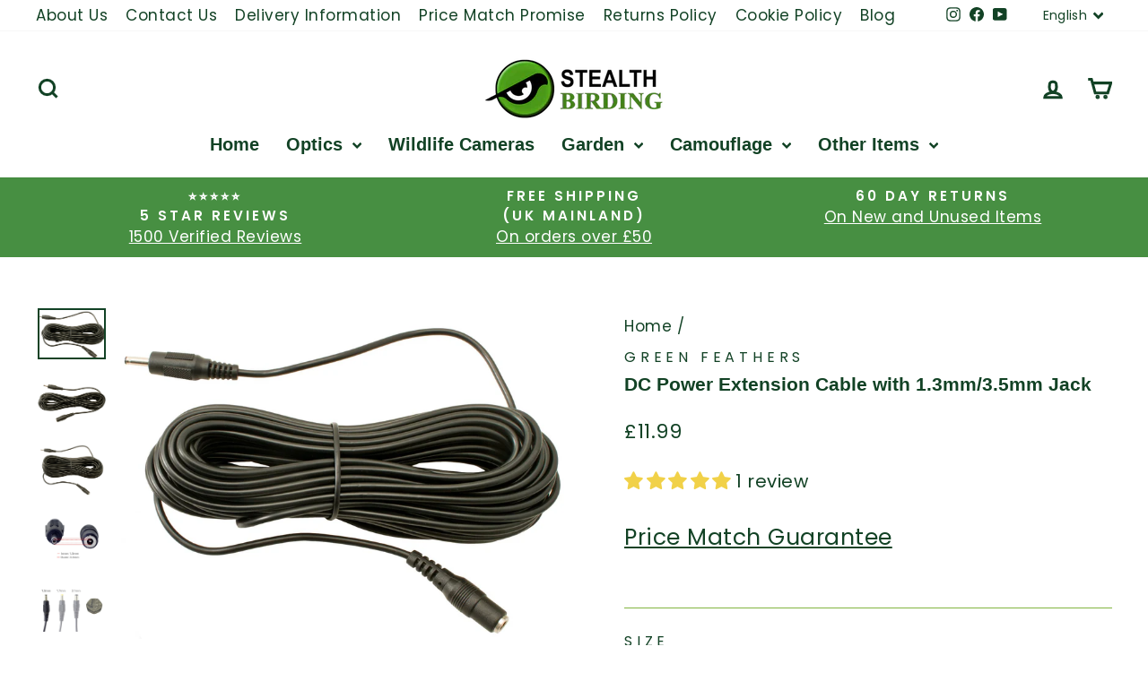

--- FILE ---
content_type: image/svg+xml
request_url: https://judgeme-public-images.imgix.net/judgeme/medals-v2/tran/diamond.svg?auto=format
body_size: 19388
content:
<?xml version="1.0" encoding="utf-8"?>
<svg xmlns="http://www.w3.org/2000/svg" width="108" height="108" viewBox="0 0 108 108" fill="none">
<path d="M73.4953 100.499C73.4328 100.499 73.3716 100.481 73.3196 100.447C73.2676 100.413 73.2272 100.364 73.2036 100.306C73.187 100.269 73.1781 100.228 73.1775 100.186C73.1769 100.145 73.1846 100.104 73.2001 100.066C73.2156 100.027 73.2386 99.9925 73.2678 99.963C73.297 99.9335 73.3319 99.91 73.3703 99.8939C78.1493 97.8624 81.7927 95.7999 84.8317 93.4075C86.1128 92.495 87.3247 91.4909 88.4576 90.4032C88.93 89.9769 89.3988 89.5472 89.8781 89.1279C90.3609 88.6466 90.8437 88.1173 91.3125 87.6016C91.58 87.3095 91.8439 87.0138 92.1148 86.7251L93.2332 85.5082C93.452 85.2436 93.6673 84.9583 93.8827 84.6695L96.2201 81.5758L98.2449 78.2759C98.429 77.9803 98.6131 77.6812 98.7833 77.3753L99.4987 75.904C99.6654 75.5603 99.846 75.2166 100.009 74.8728C100.322 74.2335 100.634 73.5975 100.926 72.9479L102.062 69.8542C102.124 69.672 102.197 69.4864 102.267 69.3042C102.388 68.981 102.513 68.6545 102.614 68.3245L103.031 66.7295C103.125 66.348 103.225 65.9699 103.326 65.5883C103.507 64.9008 103.673 64.2133 103.837 63.543L104.333 60.2981C104.336 60.2541 104.348 60.2111 104.368 60.1719C104.388 60.1326 104.417 60.0981 104.451 60.0703C104.486 60.0426 104.526 60.0224 104.569 60.0109C104.612 59.9994 104.657 59.997 104.701 60.0037C104.745 60.0105 104.787 60.0262 104.825 60.05C104.862 60.0738 104.894 60.1051 104.919 60.1419C104.943 60.1787 104.96 60.2202 104.967 60.2636C104.975 60.3071 104.973 60.3516 104.962 60.3943L104.458 63.6565C104.306 64.368 104.111 65.0589 103.941 65.7464C103.84 66.1245 103.739 66.5027 103.646 66.8808L103.229 68.4826C103.132 68.8264 103 69.1701 102.882 69.5139C102.812 69.6926 102.746 69.8576 102.68 70.0535L101.534 73.1472C101.235 73.8347 100.916 74.4672 100.6 75.1134C100.43 75.4572 100.252 75.8009 100.093 76.1447L99.3702 77.6331C99.1861 77.9768 98.9951 78.269 98.8041 78.5749L96.7654 81.8955L94.414 85.0133C94.1918 85.3089 93.9695 85.6045 93.7194 85.8864L92.5872 87.1651C92.3163 87.4538 92.0523 87.746 91.7884 88.0348C91.316 88.5538 90.8263 89.0935 90.3157 89.5988C89.826 90.0285 89.3606 90.4547 88.8918 90.881C87.7418 91.9832 86.5113 93 85.2102 93.9231C82.1434 96.3293 78.455 98.4296 73.6204 100.485C73.58 100.498 73.5375 100.502 73.4953 100.499Z" fill="url(#paint0_linear_630_40707)"/>
<path d="M104.471 78C105.107 76.8149 105.555 75.6298 105.465 74.4785C105.448 73.4323 105.05 72.423 104.337 71.6173C103.832 71.0972 103.188 70.7117 102.472 70.5C102.231 71.0415 102.07 71.6109 101.992 72.193C101.928 72.6946 101.928 73.2015 101.992 73.7031C102.027 74.2889 102.156 74.8665 102.375 75.4164C102.793 76.4491 103.521 77.3464 104.471 78Z" fill="url(#paint1_linear_630_40707)"/>
<path d="M99.9436 73.6759C100.858 73.295 101.591 72.5671 101.988 71.6462C102.209 71.1868 102.364 70.6978 102.449 70.1938C101.77 70.0173 101.066 69.9608 100.368 70.0268C99.0973 70.1583 97.8972 70.6858 96.9319 71.5373C96.348 71.9595 95.8265 72.4644 95.3832 73.0368C95.4938 73.084 97.5492 74.6635 99.9436 73.6759Z" fill="url(#paint2_linear_630_40707)"/>
<path d="M101.763 82C103.226 79.8561 103.299 77.2842 102.207 75.7568C101.808 75.204 101.274 74.7704 100.661 74.5C100.393 75.0101 100.196 75.5565 100.075 76.1233C99.8587 77.1764 99.8768 78.2667 100.128 79.3116C100.41 80.3527 100.978 81.2866 101.763 82Z" fill="url(#paint3_linear_630_40707)"/>
<path d="M97.7074 77.83C99.8683 77.1412 100.369 75.0096 100.43 74.8443C99.792 74.6185 99.1186 74.502 98.4395 74.5C97.2006 74.507 95.9941 74.8846 94.985 75.5813C94.3921 75.9295 93.8475 76.3495 93.3644 76.8313C93.4639 76.8967 95.3084 78.5187 97.7074 77.83Z" fill="url(#paint4_linear_630_40707)"/>
<path d="M98.8847 86C100.555 84.1653 100.838 81.7994 99.894 80.3036C99.5456 79.7564 99.05 79.3066 98.4576 79C98.1418 79.4456 97.8926 79.9303 97.7171 80.4404C97.3996 81.3877 97.3205 82.3921 97.4863 83.3734C97.6715 84.3593 98.1576 85.2724 98.8847 86Z" fill="url(#paint5_linear_630_40707)"/>
<path d="M95.4812 81.4306C97.6277 80.9864 98.3431 79.1365 98.4111 78.9906C97.8125 78.7368 97.1683 78.5778 96.5079 78.5209C95.2995 78.4244 94.0871 78.6628 93.0378 79.2031C92.4326 79.4754 91.8648 79.8086 91.3457 80.1963C91.4351 80.2598 93.0736 81.8463 95.4812 81.4306Z" fill="url(#paint6_linear_630_40707)"/>
<path d="M95.5135 90C97.3336 88.3181 97.8201 85.9871 97.0501 84.4195C96.7611 83.8459 96.3191 83.3561 95.7691 83C94.7584 84.2049 94.2662 85.736 94.3935 87.2787C94.4828 88.2714 94.8721 89.2173 95.5135 90Z" fill="url(#paint7_linear_630_40707)"/>
<path d="M92.4792 84.9808C94.4613 84.6954 95.3088 82.8791 95.3831 82.7314C94.8613 82.4233 94.2903 82.2064 93.6948 82.0901C92.5998 81.8882 91.4688 82.0278 90.4567 82.4896C89.8834 82.7272 89.3359 83.0219 88.8224 83.3693C88.9068 83.4431 90.2507 85.2024 92.4792 84.9808Z" fill="url(#paint8_linear_630_40707)"/>
<path d="M91.669 93.5001C92.5581 92.8116 93.2281 91.8789 93.5973 90.8156C93.9353 89.9264 93.9588 88.948 93.6637 88.0436C93.4384 87.4412 93.0589 86.9089 92.5633 86.5001C91.4709 87.6157 90.8535 89.1127 90.8411 90.6756C90.8362 91.6778 91.124 92.6596 91.669 93.5001Z" fill="url(#paint9_linear_630_40707)"/>
<path d="M89.7804 88.5C91.7514 88.3813 92.7732 86.6602 92.8598 86.5136C92.372 86.1528 91.8259 85.88 91.2456 85.7072C90.1797 85.4009 89.0458 85.435 87.9999 85.8049C87.4121 86.0012 86.8429 86.2501 86.2991 86.5485C86.3718 86.6288 87.5392 88.5139 89.7804 88.5Z" fill="url(#paint10_linear_630_40707)"/>
<path d="M87.8694 96.5001C88.3236 96.1895 88.7428 95.8312 89.1195 95.4316C89.4467 95.0407 89.7189 94.6078 89.9289 94.1446C90.3294 93.3406 90.4388 92.4245 90.2388 91.55C90.0799 90.9633 89.7675 90.4286 89.3331 90.0001C88.1905 90.9469 87.4713 92.3027 87.3321 93.7724C87.238 94.7142 87.4248 95.6626 87.8694 96.5001Z" fill="url(#paint11_linear_630_40707)"/>
<path d="M86.3173 91.499C88.1371 91.5438 89.2376 90.2105 89.3271 90.0939C88.9096 89.7587 88.4307 89.4917 87.9117 89.3047C85.6643 88.5065 83.6688 89.5199 83.271 89.6036C83.3307 89.6903 84.2522 91.3376 86.3173 91.499Z" fill="url(#paint12_linear_630_40707)"/>
<path d="M84.1409 99.0001C85.0339 98.5298 85.7702 97.8135 86.261 96.9378C86.7049 96.2176 86.8846 95.3679 86.7699 94.5318C86.6691 93.9675 86.4203 93.4394 86.0486 93.0001C85.4678 93.3881 84.9732 93.8897 84.5953 94.4738C84.2174 95.058 83.9641 95.7126 83.851 96.3972C83.6888 97.2742 83.7896 98.1791 84.1409 99.0001Z" fill="url(#paint13_linear_630_40707)"/>
<path d="M82.6068 93.9788C84.4486 94.1739 85.6938 92.9609 85.7944 92.8542C85.4066 92.4912 84.9501 92.1901 84.4451 91.9643C82.2322 90.9738 80.151 91.8668 79.7383 91.9277C79.7764 91.9856 80.5846 93.7198 82.6068 93.9788Z" fill="url(#paint14_linear_630_40707)"/>
<path d="M80.4694 101C82.2647 100.062 83.383 98.4586 83.262 96.9923C83.2145 96.4547 83.0237 95.9395 82.7094 95.5C82.1349 95.8101 81.6307 96.2349 81.2285 96.7478C80.8262 97.2608 80.5344 97.8509 80.3713 98.4814C80.1715 99.314 80.2054 100.185 80.4694 101Z" fill="url(#paint15_linear_630_40707)"/>
<path d="M79.4083 96.4419C80.0066 96.5463 80.6205 96.5099 81.2027 96.3354C81.785 96.1609 82.3199 95.853 82.7663 95.4355C82.406 94.9763 81.9707 94.5833 81.4792 94.2738C79.3426 92.9419 77.0785 93.7041 76.7102 93.8409C76.754 93.926 77.392 95.9942 79.4083 96.4419Z" fill="url(#paint16_linear_630_40707)"/>
<path d="M54.5774 103.999C48.8373 104.029 43.1386 103.025 37.7519 101.035C34.0811 99.8111 30.352 97.8855 26.0231 94.9832L23.3737 92.9991C22.7928 92.575 22.2441 92.1084 21.732 91.603C21.4509 91.3382 21.1698 91.0734 20.8751 90.8224C19.5805 89.683 18.3676 88.4535 17.2454 87.143C16.9232 86.7991 16.5976 86.4209 16.272 86.0667C16.2356 86.0385 16.2058 86.0025 16.1847 85.9615C16.1635 85.9205 16.1516 85.8753 16.1498 85.8291C16.1479 85.783 16.1562 85.737 16.1739 85.6944C16.1917 85.6518 16.2185 85.6136 16.2526 85.5825C16.2866 85.5514 16.327 85.5282 16.371 85.5144C16.4149 85.5007 16.4613 85.4967 16.507 85.5029C16.5526 85.5091 16.5963 85.5252 16.6351 85.5501C16.6738 85.575 16.7067 85.6082 16.7313 85.6472C17.0603 86.0094 17.3871 86.3716 17.7115 86.7338C18.815 88.022 20.0072 89.2308 21.2795 90.3513C21.5846 90.6126 21.8725 90.8843 22.1604 91.156C22.6533 91.6415 23.1815 92.0898 23.7404 92.497L26.3865 94.4812C30.6502 97.3387 34.3348 99.23 37.961 100.434C45.8442 103.387 54.7556 104.12 63.7253 102.562C63.7658 102.555 63.8073 102.556 63.8475 102.565C63.8877 102.573 63.9257 102.59 63.9595 102.614C63.9932 102.637 64.022 102.668 64.0441 102.702C64.0663 102.737 64.0814 102.776 64.0886 102.817C64.0958 102.857 64.095 102.899 64.0861 102.939C64.0773 102.979 64.0606 103.018 64.037 103.051C64.0135 103.085 63.9835 103.114 63.9488 103.136C63.9142 103.159 63.8755 103.174 63.835 103.181C60.7781 103.719 57.6809 103.993 54.5774 103.999Z" fill="url(#paint17_linear_630_40707)"/>
<path d="M46.9346 107.847C47.6124 107.96 48.3022 108.01 48.9924 107.998C49.6309 107.946 50.2588 107.822 50.8601 107.628C51.9253 107.323 52.8357 106.709 53.4369 105.89C53.8136 105.323 54.008 104.679 53.9997 104.025C52.1631 103.881 50.3347 104.367 48.9083 105.378C47.9836 106.015 47.297 106.873 46.9346 107.847Z" fill="url(#paint18_linear_630_40707)"/>
<path d="M49.9789 102.628C51.5299 104.32 53.8119 103.986 54 103.95C53.9554 103.237 53.7922 102.537 53.5173 101.881C52.3071 99.0492 49.6134 98.2687 49.1733 98.0001C49.1591 98.1199 48.3322 100.599 49.9789 102.628Z" fill="url(#paint19_linear_630_40707)"/>
<path d="M42.3925 106.713C42.9749 106.887 43.5804 106.984 44.1914 107C44.7523 106.995 45.3104 106.926 45.8541 106.797C46.82 106.594 47.6807 106.082 48.2881 105.348C48.67 104.835 48.8996 104.235 48.9532 103.611C48.1594 103.461 47.3414 103.463 46.5486 103.618C45.7558 103.773 45.0048 104.078 44.3411 104.514C43.4773 105.053 42.8 105.817 42.3925 106.713Z" fill="url(#paint20_linear_630_40707)"/>
<path d="M45.1709 101.868C46.5233 103.6 48.7619 103.509 48.9505 103.495C48.9708 102.822 48.8745 102.151 48.6658 101.511C47.7547 98.706 45.1887 97.7981 44.7937 97.5001C44.7687 97.5947 43.7366 99.8875 45.1709 101.868Z" fill="url(#paint21_linear_630_40707)"/>
<path d="M37.3458 105.504C38.4663 105.972 39.6979 106.113 40.8962 105.91C41.9051 105.789 42.8392 105.32 43.536 104.585C43.9839 104.069 44.2859 103.443 44.4112 102.773C43.6149 102.527 42.7762 102.446 41.9471 102.535C41.118 102.624 40.3159 102.88 39.5904 103.288C38.6432 103.797 37.8639 104.566 37.3458 105.504Z" fill="url(#paint22_linear_630_40707)"/>
<path d="M40.9132 100.622C42.0444 102.377 44.1838 102.5 44.3665 102.5C44.4477 101.87 44.418 101.232 44.2786 100.611C43.6709 97.8841 41.3031 96.7864 40.9413 96.5C40.7176 96.9302 40.559 97.3895 40.4705 97.8637C40.2505 98.8041 40.4089 99.7906 40.9132 100.622Z" fill="url(#paint23_linear_630_40707)"/>
<path d="M32.8037 103.327C33.3352 103.608 33.9161 103.798 34.5189 103.887C35.0699 103.985 35.6317 104.02 36.1917 103.989C37.1741 103.968 38.1173 103.623 38.8563 103.016C39.337 102.584 39.6866 102.039 39.8691 101.439C39.1263 101.143 38.3267 100.994 37.52 101C36.7132 101.007 35.9164 101.168 35.1789 101.475C34.2192 101.873 33.3968 102.515 32.8037 103.327Z" fill="url(#paint24_linear_630_40707)"/>
<path d="M36.6813 99.3972C37.5771 101.171 39.5589 101.48 39.7353 101.5C39.8722 100.909 39.9044 100.298 39.8304 99.6957C39.5114 97.0696 37.4109 95.7583 37.0783 95.5C36.836 95.8892 36.6476 96.3089 36.5184 96.7476C36.2284 97.619 36.2867 98.5669 36.6813 99.3972Z" fill="url(#paint25_linear_630_40707)"/>
<path d="M28.2617 101.011C30.4006 102.265 32.7819 102.312 34.1828 101.235C34.6943 100.832 35.0892 100.301 35.3271 99.6965C34.6337 99.3208 33.8702 99.0912 33.084 99.0221C32.2978 98.9531 31.5057 99.046 30.7571 99.295C29.782 99.6259 28.9181 100.22 28.2617 101.011Z" fill="url(#paint26_linear_630_40707)"/>
<path d="M32.502 97.4923C33.1607 99.4375 34.929 99.9602 35.0792 100C35.2568 99.3956 35.3401 98.7607 35.3255 98.1237C35.2615 95.3655 33.4965 93.7469 33.1767 93.5001C33.1351 93.569 31.8017 95.3873 32.502 97.4923Z" fill="url(#paint27_linear_630_40707)"/>
<path d="M24.2242 98.3812C26.0679 99.5847 28.2289 99.8411 29.6066 99.0346C30.1079 98.7334 30.5144 98.315 30.785 97.8217C30.1838 97.4497 29.5062 97.1964 28.7945 97.0775C28.0829 96.9587 27.3524 96.9768 26.6486 97.1309C25.7331 97.3366 24.8951 97.7688 24.2242 98.3812Z" fill="url(#paint28_linear_630_40707)"/>
<path d="M28.3784 95.0106C28.8991 96.8113 30.6973 97.453 30.8535 97.5C31.0902 96.9832 31.2335 96.431 31.2771 95.8673C31.4541 93.3947 29.7253 91.762 29.4337 91.5C29.3712 91.5705 27.8334 93.0454 28.3784 95.0106Z" fill="url(#paint29_linear_630_40707)"/>
<path d="M20.6915 95.6216C22.2945 96.9079 24.2181 97.3672 25.5454 96.6861C26.0349 96.4219 26.4485 96.0393 26.7476 95.5741C26.4783 95.4379 25.0581 94.234 23.0351 94.554C22.1677 94.6845 21.3553 95.0546 20.6915 95.6216Z" fill="url(#paint30_linear_630_40707)"/>
<path d="M24.7818 92.8644C24.9062 93.4432 25.1831 93.9856 25.5885 94.4448C25.994 94.904 26.5157 95.2662 27.1087 95.5001C27.4009 95.0179 27.5966 94.4921 27.6867 93.9473C28.1118 91.5398 26.4822 89.7827 26.1951 89.5001C26.1317 89.575 24.4089 90.8928 24.7818 92.8644Z" fill="url(#paint31_linear_630_40707)"/>
<path d="M17.1588 92.538C18.7737 94.1684 20.7318 94.9721 22.3142 94.2103C22.8697 93.9534 23.3535 93.5508 23.7196 93.0408C23.3225 92.7073 22.8981 92.4116 22.4515 92.1571C21.638 91.6744 20.7097 91.4495 19.7781 91.5095C18.8294 91.5801 17.9201 91.9372 17.1588 92.538Z" fill="url(#paint32_linear_630_40707)"/>
<path d="M21.7118 90.2203C21.782 91.0026 22.0924 91.7393 22.5957 92.3182C22.8628 92.5985 23.1729 92.829 23.5128 93C23.7986 92.5456 24.0059 92.0413 24.1253 91.5105C24.2667 90.7308 24.2565 89.929 24.0955 89.1536C23.9344 88.3782 23.6258 87.6455 23.1883 87C23.1221 87.0734 21.5562 88.2378 21.7118 90.2203Z" fill="url(#paint33_linear_630_40707)"/>
<path d="M10.633 77.9931C10.5711 77.9932 10.5104 77.9765 10.4579 77.9449C10.4055 77.9132 10.3634 77.868 10.3364 77.8144L8.84652 74.8406C8.76435 74.6653 8.67502 74.4968 8.58927 74.325C8.42134 73.9984 8.25699 73.6683 8.1105 73.3349L7.51739 71.7775C7.37805 71.3993 7.23513 71.0246 7.08864 70.6499C6.83496 69.9898 6.58128 69.3298 6.35261 68.6628L5.49511 65.4484C5.44509 65.2559 5.39507 65.0703 5.34147 64.8812C5.24501 64.5374 5.15211 64.1936 5.08065 63.8292L4.30175 58.92L4.03735 53.9454C4.03735 53.5638 4.06236 53.1994 4.0838 52.8384L4.30175 48.9708C4.37678 48.242 4.49469 47.5235 4.60902 46.8291C4.67334 46.4474 4.73408 46.0624 4.79124 45.6774C5.00473 44.1177 5.34399 42.5763 5.80596 41.0672C5.97388 40.4518 6.14538 39.8365 6.29902 39.2142C7.52811 35.6732 9.28599 31.1318 12.0157 27.1474C12.0387 27.112 12.0687 27.0813 12.1042 27.0573C12.1396 27.0332 12.1797 27.0162 12.222 27.0073C12.2644 26.9983 12.3082 26.9976 12.3508 27.0052C12.3935 27.0128 12.4341 27.0286 12.4704 27.0515C12.5066 27.0744 12.5377 27.1041 12.5618 27.1388C12.5859 27.1735 12.6026 27.2124 12.6109 27.2534C12.6191 27.2944 12.6187 27.3365 12.6098 27.3773C12.6009 27.4182 12.5835 27.4569 12.5588 27.4912C9.86124 31.4172 8.12479 35.9104 6.91357 39.3861C6.76708 39.9843 6.59557 40.6065 6.42407 41.2288C5.97327 42.7104 5.64003 44.2228 5.42722 45.753C5.37006 46.1518 5.30575 46.5403 5.24143 46.9287C5.13067 47.6163 5.01276 48.3211 4.94131 49.0155L4.74122 52.8728C4.71978 53.2166 4.69835 53.581 4.69477 53.9316L4.9556 58.8581L5.73092 63.7226C5.79524 64.0492 5.88813 64.3861 5.98103 64.723C6.03462 64.9121 6.08822 65.1046 6.13467 65.2972L6.9886 68.4875C7.20655 69.1269 7.45665 69.7801 7.70318 70.4333C7.8461 70.808 7.99259 71.1862 8.13194 71.5644L8.72147 73.1114C8.85724 73.4208 9.01802 73.7371 9.17881 74.0534L9.4432 74.5759L10.9295 77.5497C10.9528 77.5975 10.9633 77.6502 10.96 77.7029C10.9566 77.7557 10.9396 77.8068 10.9105 77.8516C10.8813 77.8964 10.841 77.9334 10.7932 77.9593C10.7453 77.9853 10.6915 77.9993 10.6366 78L10.633 77.9931Z" fill="url(#paint34_linear_630_40707)"/>
<path d="M0.504639 63.5C0.61987 64.6934 1.10345 65.8293 1.89604 66.7681C2.51595 67.5814 3.41922 68.1653 4.44926 68.4185C5.15137 68.5576 5.88027 68.5181 6.56071 68.3041C6.3863 67.4991 6.03871 66.736 5.53926 66.0616C5.03981 65.3873 4.39901 64.8158 3.65616 64.3824C2.72097 63.8033 1.62468 63.4964 0.504639 63.5Z" fill="url(#paint35_linear_630_40707)"/>
<path d="M6.58189 64.1872C5.46884 66.2117 6.45428 68.3266 6.54644 68.5001C7.19473 68.237 7.79415 67.8629 8.31881 67.3938C10.63 65.3405 10.4669 62.5062 10.5981 62.0001C10.5059 62.0182 7.8899 61.9856 6.58189 64.1872Z" fill="url(#paint36_linear_630_40707)"/>
<path d="M0 58.5C0.013025 59.7152 0.38553 60.902 1.07446 61.9234C1.60528 62.8018 2.44185 63.4742 3.43829 63.8233C4.12288 64.0283 4.85219 64.0554 5.5514 63.9021C5.46297 63.0736 5.19772 62.2713 4.77204 61.5447C4.34637 60.8181 3.76932 60.1826 3.07655 59.6776C2.18804 59.0151 1.12133 58.6068 0 58.5Z" fill="url(#paint37_linear_630_40707)"/>
<path d="M5.81889 59.6257C4.48121 61.3633 5.27335 63.3357 5.34061 63.5001C6.03043 63.3207 6.68116 63.0371 7.26493 62.6615C9.82445 61.0279 9.98138 58.445 10.0935 58.0089C9.5532 57.9807 9.01118 58.0203 8.48303 58.1263C7.41335 58.3002 6.45931 58.8372 5.81889 59.6257Z" fill="url(#paint38_linear_630_40707)"/>
<path d="M0.00348406 53.5001C-0.069988 55.9265 1.02541 58.0241 2.6418 58.7146C3.24028 58.9667 3.89704 59.0542 4.54205 58.9677C4.53781 58.1938 4.37299 57.4289 4.05771 56.7199C3.74243 56.0109 3.28333 55.3729 2.70859 54.8448C1.94866 54.1616 1.01307 53.6965 0.00348406 53.5001Z" fill="url(#paint39_linear_630_40707)"/>
<path d="M5.51898 55.2877C4.09221 56.8533 4.63439 58.8355 4.68432 59.0001C5.33934 58.8844 5.96886 58.6652 6.54626 58.3517C7.35196 57.8848 8.041 57.2594 8.56615 56.5183C9.09131 55.7772 9.44017 54.938 9.58884 54.058C9.47113 54.0547 7.06703 53.6011 5.51898 55.2877Z" fill="url(#paint40_linear_630_40707)"/>
<path d="M0.542001 48.5001C0.317128 50.9707 1.11781 53.2015 2.66126 54.0598C3.23998 54.3706 3.88838 54.5215 4.54202 54.4976C4.49773 54.1501 4.75667 51.9228 3.11782 50.1228C2.42419 49.3478 1.53206 48.7857 0.542001 48.5001Z" fill="url(#paint41_linear_630_40707)"/>
<path d="M5.72318 50.493C4.28503 51.8811 4.51962 53.8459 4.62161 54.0001C5.22483 53.9452 5.81381 53.7875 6.36235 53.534C7.151 53.1511 7.84714 52.6058 8.40375 51.9348C8.96037 51.2639 9.3645 50.4829 9.58884 49.6447C9.48004 49.6313 7.31432 48.9976 5.72318 50.493Z" fill="url(#paint42_linear_630_40707)"/>
<path d="M1.16049 43.5C0.722347 45.7999 1.2358 47.9544 2.71797 48.9115C3.2515 49.2556 3.86565 49.4583 4.50136 49.5C4.46713 49.1618 4.91212 47.0987 3.50526 45.2622C2.90662 44.4689 2.09402 43.8582 1.16049 43.5Z" fill="url(#paint43_linear_630_40707)"/>
<path d="M6.04908 46.2291C4.40094 47.4328 4.4913 49.33 4.58527 49.5001C5.20197 49.5008 5.81389 49.4003 6.39244 49.2033C7.23642 48.8994 8.0019 48.4355 8.63942 47.8417C9.27693 47.2478 9.7723 46.5371 10.0935 45.7556C9.99593 45.7456 7.83817 44.9454 6.04908 46.2291Z" fill="url(#paint44_linear_630_40707)"/>
<path d="M2.8401 38.5C2.23214 40.8277 2.47004 43.0899 3.80822 44.2229C4.27468 44.6278 4.82736 44.8952 5.41405 45C5.49586 44.4646 5.54114 43.9233 5.54952 43.3804C5.57491 42.3751 5.33632 41.3829 4.86225 40.5226C4.3762 39.6515 3.67492 38.95 2.8401 38.5Z" fill="url(#paint45_linear_630_40707)"/>
<path d="M7.23111 41.5917C6.53124 42.0803 6.0022 42.7989 5.72526 43.637C5.58982 44.0667 5.53264 44.5198 5.55677 44.9721C6.14525 45.0374 6.74004 44.9882 7.31184 44.827C8.12711 44.5699 8.88406 44.1387 9.53604 43.5599C10.188 42.9811 10.7212 42.2669 11.1028 41.4615C10.9834 41.4206 9.04234 40.3645 7.23111 41.5917Z" fill="url(#paint46_linear_630_40707)"/>
<path d="M4.11036 34.5C3.22414 36.5123 3.3218 38.5246 4.65294 39.6716C5.1071 40.0726 5.66532 40.358 6.27346 40.5C6.42781 40.0345 6.5118 39.5514 6.52305 39.0646C6.64116 38.176 6.4804 37.2747 6.06005 36.4687C5.62615 35.6534 4.94961 34.9702 4.11036 34.5Z" fill="url(#paint47_linear_630_40707)"/>
<path d="M8.41474 37.3929C7.69717 37.7735 7.13097 38.4033 6.81471 39.1725C6.67171 39.5699 6.58615 39.9871 6.56079 40.4106C7.11269 40.5221 7.67946 40.5295 8.23386 40.4322C8.77716 40.3349 9.29912 40.1368 9.77476 39.8475C10.2086 39.6124 10.6129 39.3227 10.9783 38.9848C11.4183 38.5856 11.8002 38.1224 12.1122 37.6095C12.0252 37.5662 10.2582 36.4147 8.41474 37.3929Z" fill="url(#paint48_linear_630_40707)"/>
<path d="M6.28077 30.5C5.83071 31.351 5.58063 32.3028 5.55139 33.276C5.56988 34.1155 5.85505 34.9243 6.36145 35.5735C6.71907 35.9973 7.17493 36.3165 7.68466 36.5C8.16524 35.2395 8.203 33.8403 7.79116 32.5532C7.48598 31.7303 6.96155 31.0174 6.28077 30.5Z" fill="url(#paint49_linear_630_40707)"/>
<path d="M9.54127 33.7404C9.15197 33.8989 8.7974 34.1275 8.49646 34.4142C8.26502 34.6644 8.07047 34.9444 7.91834 35.2462C7.7476 35.5904 7.63025 35.957 7.57007 36.3343C8.09649 36.4765 8.64469 36.5278 9.18952 36.4859C10.1853 36.3752 11.1259 35.9853 11.8956 35.3641C12.3576 35.0398 12.7703 34.6542 13.1215 34.2188C13.0274 34.175 11.415 33.0094 9.54127 33.7404Z" fill="url(#paint50_linear_630_40707)"/>
<path d="M18.4835 19.9999C18.4096 20 18.338 19.9741 18.2808 19.9264C18.249 19.8994 18.2228 19.8662 18.2037 19.8288C18.1845 19.7914 18.1729 19.7505 18.1693 19.7085C18.1658 19.6665 18.1705 19.6241 18.1832 19.584C18.1958 19.5438 18.2162 19.5066 18.243 19.4745C18.8604 18.7544 19.5275 18.0801 20.239 17.4569L20.6307 17.1066C20.9296 16.8439 21.2147 16.5706 21.4999 16.3009C22.0126 15.791 22.5516 15.3092 23.1146 14.8577C23.481 14.5869 23.8429 14.309 24.2002 14.0241C25.5854 12.9077 27.0456 11.8917 28.5701 10.9836L29.9856 10.1324C30.457 9.81644 30.9534 9.5411 31.4697 9.30922L34.4311 7.85203C35.0729 7.52407 35.7378 7.2454 36.4203 7.01835C36.7638 6.88874 37.1452 6.75914 37.5025 6.61552C37.8597 6.4719 38.1896 6.36682 38.5091 6.23721C39.2127 5.94671 39.9375 5.71248 40.6769 5.53664C49.537 3.00757 58.6068 2.82893 66.8863 5.02872C66.967 5.05009 67.036 5.10324 67.0782 5.17649C67.1204 5.24974 67.1323 5.33707 67.1114 5.41929C67.0904 5.50151 67.0383 5.57187 66.9664 5.6149C66.8946 5.65793 66.8089 5.6701 66.7283 5.64873C58.5552 3.47696 49.5989 3.6521 40.828 6.16015C40.113 6.33168 39.4124 6.56006 38.7324 6.8432C38.3888 6.97281 38.0453 7.10242 37.7189 7.22151C37.3925 7.34061 36.9974 7.49824 36.6264 7.62784C35.9643 7.84204 35.3189 8.10667 34.6957 8.41949L31.7033 9.89069C31.2125 10.1126 30.7403 10.375 30.2913 10.6753L28.8759 11.551C27.3763 12.4469 25.9402 13.4488 24.5781 14.5495C24.2345 14.8262 23.8635 15.1029 23.5028 15.3727C22.9533 15.8111 22.4269 16.2788 21.9259 16.7738C21.6373 17.0505 21.3453 17.3238 21.0464 17.59L20.6616 17.9403C19.973 18.5449 19.3256 19.1968 18.724 19.8913C18.6942 19.9264 18.6572 19.9542 18.6156 19.973C18.5741 19.9918 18.529 20.001 18.4835 19.9999Z" fill="url(#paint51_linear_630_40707)"/>
<path d="M28.9842 5.50008C26.5592 6.78306 25.0419 8.95672 25.2532 10.9678C25.3398 11.7029 25.6107 12.4028 26.0396 13.0001C26.3237 12.7103 28.4645 11.5863 29.0916 8.90724C29.3631 7.783 29.3259 6.6042 28.9842 5.50008Z" fill="url(#paint52_linear_630_40707)"/>
<path d="M30.1529 11.5875C27.9715 11.1266 26.3252 12.6271 26.2429 12.8211C26.6654 13.3397 27.1765 13.7775 27.752 14.1136C28.5898 14.5907 29.5181 14.8831 30.4758 14.9715C31.4335 15.0599 32.3989 14.9423 33.3083 14.6265C33.25 14.519 32.5126 12.1108 30.1529 11.5875Z" fill="url(#paint53_linear_630_40707)"/>
<path d="M33.6645 3.50002C31.0563 4.56169 29.2343 6.46918 29.2716 8.45452C29.2906 9.17579 29.5049 9.88025 29.8938 10.5C30.2142 10.2452 32.5579 9.33217 33.4596 6.82307C33.8464 5.75401 33.9173 4.60466 33.6645 3.50002Z" fill="url(#paint54_linear_630_40707)"/>
<path d="M34.105 9.67828C32.0832 9.04042 30.3781 10.306 30.2804 10.4883C30.637 11.0122 31.083 11.4692 31.5979 11.8382C32.3541 12.3613 33.2118 12.7191 34.1152 12.8883C35.0185 13.0575 35.9473 13.0344 36.8411 12.8203C36.8007 12.7225 36.3054 10.3904 34.105 9.67828Z" fill="url(#paint55_linear_630_40707)"/>
<path d="M38.3053 2.00009C35.8231 2.76163 33.9614 4.30778 33.8231 6.11108C33.7741 6.76088 33.906 7.41147 34.2061 8.00009C34.5252 7.80229 36.7628 7.15614 37.823 4.98361C38.2815 4.05081 38.4486 3.01696 38.3053 2.00009Z" fill="url(#paint56_linear_630_40707)"/>
<path d="M38.3507 7.82878C37.4801 7.46084 36.515 7.39981 35.6069 7.65528C35.1371 7.77183 34.6974 7.99092 34.3177 8.2976C34.634 8.89144 35.0511 9.42272 35.5492 9.8665C36.2826 10.493 37.1352 10.9561 38.0527 11.2262C38.9703 11.4964 39.9326 11.5676 40.8785 11.4354C40.8425 11.3173 40.5616 8.80703 38.3507 7.82878Z" fill="url(#paint57_linear_630_40707)"/>
<path d="M43.398 1.00006C41.0404 1.52705 39.2048 2.83117 38.9118 4.62226C38.8045 5.25238 38.8637 5.8993 39.0836 6.50006C39.5892 6.32603 40.0811 6.11533 40.5554 5.86968C41.4433 5.4188 42.1812 4.72399 42.6806 3.86847C43.1876 2.99827 43.4362 2.00401 43.398 1.00006Z" fill="url(#paint58_linear_630_40707)"/>
<path d="M42.794 6.45856C41.9846 6.0473 41.0578 5.90736 40.158 6.0605C39.6958 6.13517 39.2541 6.3003 38.8597 6.54585C39.1115 7.11567 39.4645 7.63807 39.9027 8.0892C40.559 8.72376 41.3427 9.22047 42.2051 9.54844C43.0675 9.87642 43.9902 10.0287 44.9158 9.99568C44.8906 9.86998 44.8367 7.55147 42.794 6.45856Z" fill="url(#paint59_linear_630_40707)"/>
<path d="M48.4486 3.05176e-05C47.3135 0.104717 46.2181 0.453333 45.2442 1.01975C44.8322 1.26965 44.4635 1.57928 44.1512 1.93749C43.8688 2.29917 43.6577 2.7069 43.5281 3.14075C43.3597 3.75008 43.3597 4.3907 43.5281 5.00003C44.0653 4.88518 44.5889 4.71892 45.0911 4.50377C46.0389 4.14732 46.8586 3.53709 47.4517 2.74646C48.0498 1.93962 48.3955 0.987177 48.4486 3.05176e-05Z" fill="url(#paint60_linear_630_40707)"/>
<path d="M47.211 5.62395C46.6624 5.26906 46.018 5.05681 45.3469 5.00995C44.6759 4.96309 44.0035 5.08338 43.4019 5.35793C43.5903 5.89737 43.8822 6.40216 44.264 6.84894C44.8456 7.47714 45.561 7.9916 46.3669 8.3613C47.1728 8.731 48.0526 8.94829 48.9533 9.00006C48.9352 8.89825 49.0975 6.79639 47.211 5.62395Z" fill="url(#paint61_linear_630_40707)"/>
<path d="M53.4953 3.05176e-05C50.9869 0.0384026 48.8508 0.959333 48.1926 2.66166C47.9573 3.24842 47.8874 3.8812 47.9896 4.50003C48.5514 4.44509 49.1029 4.32073 49.6292 4.13026C50.6275 3.86883 51.5225 3.34409 52.2054 2.6198C52.8968 1.8791 53.3446 0.969825 53.4953 3.05176e-05V3.05176e-05Z" fill="url(#paint62_linear_630_40707)"/>
<path d="M51.7386 5.25435C51.139 4.7754 50.3865 4.50911 49.6071 4.50005C49.212 4.5165 48.8215 4.58928 48.4486 4.71601C48.5626 5.22738 48.7709 5.71499 49.0637 6.15576C49.3548 6.58848 49.7214 6.96966 50.1473 7.28252C50.9588 7.9181 51.9293 8.3379 52.9622 8.50005C52.9622 8.40615 53.2876 6.49066 51.7386 5.25435Z" fill="url(#paint63_linear_630_40707)"/>
<path d="M58.0373 0.0368443C56.9597 -0.071642 55.8708 0.0604072 54.8539 0.422892C53.9973 0.789302 53.2936 1.42585 52.8569 2.22917C52.5819 2.7797 52.4562 3.38922 52.4919 4.00003C54.0034 3.97267 55.457 3.43115 56.599 2.47001C57.3098 1.81016 57.8093 0.9653 58.0373 0.0368443Z" fill="url(#paint64_linear_630_40707)"/>
<path d="M55.9457 4.95177C54.5351 3.54754 52.6447 4.10923 52.486 4.11951C52.5575 4.67079 52.7322 5.2055 53.0019 5.69841C53.5827 6.78413 54.4738 7.32527 55.2566 7.81504C55.7794 8.1166 56.3441 8.34717 56.9342 8.50003C56.9414 8.40071 57.4681 6.41081 55.9457 4.95177Z" fill="url(#paint65_linear_630_40707)"/>
<path d="M62.0747 0.636415C60.0861 0.154389 58.225 1.004 57.4564 2.33911C57.1824 2.83746 57.0348 3.40257 57.028 3.97939C58.341 4.10097 59.6479 3.68254 60.6781 2.81074C61.3352 2.24744 61.8211 1.49109 62.0747 0.636415Z" fill="url(#paint66_linear_630_40707)"/>
<path d="M59.8392 5.03901C58.7575 3.74788 57.1643 4.02504 57.028 4.02504C57.0478 4.55679 57.1527 5.08067 57.3379 5.57303C57.6907 6.47202 58.2935 7.22749 59.0613 7.73279C59.4869 8.03145 59.936 8.28821 60.4034 8.50003C60.422 8.40877 60.9923 6.56673 59.8392 5.03901Z" fill="url(#paint67_linear_630_40707)"/>
<path d="M104.66 50.5001C104.58 50.4993 104.504 50.4682 104.446 50.4129C104.388 50.3577 104.354 50.2826 104.349 50.2028L104.257 48.5664L103.52 43.7358L102.304 39.0008L100.623 34.4093L98.9569 30.9418C98.8066 30.6275 98.6564 30.3132 98.4958 30.0058L97.6523 28.6392C97.4542 28.3181 97.2596 27.9936 97.0615 27.6656C96.6961 27.0575 96.3306 26.4494 95.9413 25.8584C90.7571 18.4382 84.002 12.6408 76.3862 9.09467C76.3489 9.07778 76.3153 9.05359 76.2875 9.02353C76.2596 8.99347 76.2381 8.95814 76.2241 8.91963C76.2101 8.88112 76.2039 8.8402 76.2059 8.79927C76.208 8.75834 76.2182 8.71823 76.2359 8.6813C76.2708 8.60654 76.3338 8.54852 76.4111 8.51976C76.4884 8.491 76.5739 8.4938 76.6492 8.52757C84.3537 12.1215 91.2045 17.9907 96.457 25.5031C96.8566 26.1112 97.2288 26.7261 97.5977 27.3411C97.7923 27.6827 97.987 27.9901 98.1851 28.3079L99.0286 29.712C99.2028 30.0536 99.3701 30.3645 99.5067 30.6856L101.187 34.1668L102.895 38.8164L104.127 43.5992L104.875 48.4913L104.971 50.1584C104.974 50.2004 104.969 50.2427 104.956 50.2827C104.943 50.3227 104.922 50.3597 104.894 50.3915C104.866 50.4233 104.833 50.4492 104.795 50.4679C104.757 50.4865 104.716 50.4975 104.674 50.5001H104.66Z" fill="url(#paint68_linear_630_40707)"/>
<path d="M92.8598 14.479C92.0136 13.6841 90.9834 13.0777 89.847 12.7055C88.8725 12.3984 87.8097 12.4367 86.864 12.8129C86.2354 13.0778 85.6927 13.4903 85.2897 14.0095C85.737 14.3506 86.2334 14.6325 86.7646 14.8471C87.7118 15.3152 88.7776 15.5388 89.8503 15.4945C90.9371 15.4269 91.9808 15.0747 92.8598 14.479Z" fill="url(#paint69_linear_630_40707)"/>
<path d="M87.7977 17.4153C87.725 16.4365 87.272 15.519 86.5274 14.8424C86.1446 14.5015 85.7101 14.2175 85.2386 14.0001C84.8439 14.5842 84.5625 15.2312 84.4077 15.9103C83.8242 18.7299 85.4159 21.1476 85.7261 21.5001C85.8295 21.3908 88.0156 19.9247 87.7977 17.4153Z" fill="url(#paint70_linear_630_40707)"/>
<path d="M96.3925 18.2816C95.6235 17.4462 94.6527 16.775 93.552 16.3175C92.6023 15.9483 91.5335 15.8994 90.546 16.1798C89.8798 16.3776 89.2848 16.7293 88.8224 17.1986C89.2364 17.5668 89.7063 17.8818 90.2185 18.1348C91.1279 18.6517 92.1735 18.9491 93.2521 18.9975C94.3542 19.0282 95.4435 18.7799 96.3925 18.2816Z" fill="url(#paint71_linear_630_40707)"/>
<path d="M90.8399 20.8834C90.8924 18.6639 89.0765 17.5847 88.9255 17.5001C88.5415 18.0071 88.247 18.5797 88.0553 19.1917C87.3132 21.7562 88.492 24.1415 88.712 24.5001C88.8106 24.4256 90.8136 23.2347 90.8399 20.8834Z" fill="url(#paint72_linear_630_40707)"/>
<path d="M99.4205 22.4491C98.7784 21.455 97.9264 20.6242 96.9286 20.0191C96.0588 19.531 95.0486 19.3807 94.0808 19.5954C93.4325 19.7552 92.837 20.0899 92.3551 20.5653C92.7103 21.0107 93.1246 21.4021 93.5858 21.7278C94.4001 22.3794 95.3635 22.8028 96.3828 22.9568C97.4215 23.09 98.4755 22.9138 99.4205 22.4491Z" fill="url(#paint73_linear_630_40707)"/>
<path d="M93.8433 24.0807C94.097 21.8572 92.398 20.6122 92.2645 20.5C91.8433 20.9706 91.5044 21.5155 91.2632 22.1097C90.2985 24.6102 91.2632 27.1107 91.4501 27.5C91.5369 27.4334 93.6063 26.4374 93.8433 24.0807Z" fill="url(#paint74_linear_630_40707)"/>
<path d="M101.944 26.6733C101.423 25.6863 100.688 24.8327 99.7927 24.1772C99.0035 23.6486 98.0561 23.4181 97.1162 23.526C96.4836 23.6172 95.8859 23.8757 95.3832 24.2755C95.6846 24.7232 96.0448 25.1271 96.4538 25.4761C97.0995 25.9984 97.8623 26.636 99.0165 26.8768C99.9915 27.0938 101.007 27.0232 101.944 26.6733Z" fill="url(#paint75_linear_630_40707)"/>
<path d="M96.3141 28.004C96.752 25.9384 95.2159 24.6193 95.1031 24.5C94.6561 24.9006 94.282 25.3795 93.9982 25.9146C92.8568 28.171 93.5768 30.6081 93.7195 31C93.8257 30.9455 95.8927 30.199 96.3141 28.004Z" fill="url(#paint76_linear_630_40707)"/>
<path d="M104.467 31.3076C104.027 30.2127 103.351 29.237 102.489 28.456C101.716 27.8225 100.756 27.485 99.7702 27.5005C99.1079 27.5332 98.4654 27.7446 97.9065 28.114C98.6871 29.5484 99.9304 30.6526 101.418 31.2333C102.407 31.5616 103.465 31.5874 104.467 31.3076Z" fill="url(#paint77_linear_630_40707)"/>
<path d="M98.7642 31.9092C99.3614 30.0001 98.008 28.6298 97.9204 28.5001C97.4647 28.8372 97.0703 29.2537 96.7552 29.7307C95.4765 31.7528 95.9633 34.1143 96.0542 34.5001C96.1483 34.4635 98.1605 33.948 98.7642 31.9092Z" fill="url(#paint78_linear_630_40707)"/>
<path d="M105.981 35.9198C105.684 34.8748 105.167 33.9172 104.471 33.1209C103.829 32.4762 103.003 32.0827 102.128 32.0034C101.539 31.9762 100.954 32.113 100.43 32.4007C101.001 33.7947 102.012 34.9259 103.285 35.5935C104.135 35.9817 105.072 36.0951 105.981 35.9198Z" fill="url(#paint79_linear_630_40707)"/>
<path d="M100.654 35.8027C100.831 35.4086 100.927 34.9886 100.935 34.5638C100.915 34.2161 100.837 33.873 100.701 33.5466C100.553 33.1717 100.343 32.8189 100.078 32.5001C99.548 32.7742 99.0775 33.1308 98.6883 33.5531C97.8314 34.4725 97.6272 35.4506 97.4704 36.3047C97.379 36.8669 97.379 37.4379 97.4704 38.0001C97.5615 37.9772 99.7932 37.6708 100.654 35.8027Z" fill="url(#paint80_linear_630_40707)"/>
<path d="M106.991 39.9833C106.741 38.9197 106.389 37.9379 105.745 37.2766C105.189 36.6227 104.435 36.184 103.607 36.0324C103.045 35.951 102.471 36.0239 101.944 36.2437C102.087 36.7153 102.293 37.1639 102.555 37.5766C102.777 37.9306 103.039 38.2546 103.338 38.5413C103.663 38.8942 104.036 39.1952 104.446 39.4344C105.225 39.8698 106.109 40.0605 106.991 39.9833Z" fill="url(#paint81_linear_630_40707)"/>
<path d="M102.103 39.9719C102.98 38.2395 101.918 36.6409 101.858 36.5001C101.335 36.7401 100.86 37.0729 100.456 37.4825C99.7261 38.235 99.2525 39.2001 99.1024 40.2395C98.9595 40.8148 98.8981 41.4075 98.9201 42.0001C99.0323 41.9895 101.122 41.8522 102.103 39.9719Z" fill="url(#paint82_linear_630_40707)"/>
<path d="M108 44.4999C107.953 44.0106 107.843 43.5296 107.673 43.0689C107.491 42.6504 107.258 42.2562 106.98 41.8952C106.506 41.2476 105.828 40.7823 105.057 40.5764C104.528 40.4565 103.976 40.4781 103.458 40.639C103.591 41.2872 103.853 41.9016 104.227 42.4455C104.601 42.9893 105.08 43.4515 105.636 43.8042C106.338 44.2662 107.161 44.5083 108 44.4999Z" fill="url(#paint83_linear_630_40707)"/>
<path d="M103.05 43.8091C103.913 42.2568 103.149 40.6352 103.081 40.5001C102.574 40.6899 102.104 40.9678 101.691 41.3213C99.9046 42.8632 100.021 45.1051 99.9252 45.5001C100.007 45.4827 102.016 45.5035 103.05 43.8091Z" fill="url(#paint84_linear_630_40707)"/>
<path d="M53.1048 13.5994C53.4571 12.8002 54.5429 12.8002 54.8952 13.5994L57.1067 18.615C57.2503 18.9408 57.5454 19.165 57.8858 19.2072L63.129 19.8576C63.9644 19.9612 64.2999 21.0415 63.6823 21.639L59.8059 25.3892C59.5542 25.6327 59.4415 25.9956 59.5083 26.3474L60.5373 31.765C60.7012 32.6282 59.8228 33.2958 59.0887 32.866L54.4815 30.1681C54.1824 29.9929 53.8176 29.9929 53.5185 30.1681L48.9113 32.866C48.1772 33.2958 47.2988 32.6282 47.4627 31.765L48.4917 26.3474C48.5585 25.9956 48.4458 25.6327 48.1941 25.3892L44.3177 21.639C43.7001 21.0415 44.0356 19.9612 44.871 19.8576L50.1142 19.2072C50.4546 19.165 50.7497 18.9408 50.8933 18.615L53.1048 13.5994Z" fill="url(#paint85_linear_630_40707)"/>
<path d="M15.3941 63V57.23H13.0641V55.95H19.2741V57.23H16.9441V63H15.3941ZM20.4325 63V55.95H23.6525C24.4391 55.95 25.0458 56.14 25.4725 56.52C25.8991 56.9 26.1125 57.43 26.1125 58.11C26.1125 58.6367 25.9758 59.0767 25.7025 59.43C25.4358 59.7767 25.0525 60.0133 24.5525 60.14C24.9058 60.2467 25.1958 60.5033 25.4225 60.91L26.5625 63H24.8525L23.6325 60.75C23.5325 60.57 23.4091 60.4467 23.2625 60.38C23.1158 60.3067 22.9425 60.27 22.7425 60.27H21.9825V63H20.4325ZM21.9825 59.15H23.3725C24.2058 59.15 24.6225 58.8167 24.6225 58.15C24.6225 57.49 24.2058 57.16 23.3725 57.16H21.9825V59.15ZM26.8486 63L30.0886 55.95H31.3386L34.5786 63H33.0186L32.3586 61.47H29.0686L28.4186 63H26.8486ZM30.6986 57.6L29.5886 60.26H31.8486L30.7186 57.6H30.6986ZM35.5879 63V55.95H36.7379L40.2579 60.44V55.95H41.6979V63H40.5579L37.0279 58.5V63H35.5879ZM46.0372 63.11C45.4839 63.11 44.9606 63.04 44.4672 62.9C43.9806 62.76 43.5739 62.57 43.2472 62.33L43.6972 61.11C44.0106 61.33 44.3672 61.5033 44.7672 61.63C45.1739 61.7567 45.5972 61.82 46.0372 61.82C46.5172 61.82 46.8606 61.7467 47.0672 61.6C47.2806 61.4467 47.3872 61.2567 47.3872 61.03C47.3872 60.8367 47.3139 60.6833 47.1672 60.57C47.0206 60.4567 46.7639 60.36 46.3972 60.28L45.2672 60.04C44.0072 59.7733 43.3772 59.12 43.3772 58.08C43.3772 57.6333 43.4972 57.2433 43.7372 56.91C43.9772 56.57 44.3106 56.3067 44.7372 56.12C45.1706 55.9333 45.6706 55.84 46.2372 55.84C46.7239 55.84 47.1806 55.91 47.6072 56.05C48.0339 56.19 48.3872 56.3867 48.6672 56.64L48.2172 57.78C47.6706 57.3467 47.0072 57.13 46.2272 57.13C45.8072 57.13 45.4806 57.2133 45.2472 57.38C45.0206 57.54 44.9072 57.75 44.9072 58.01C44.9072 58.2033 44.9772 58.36 45.1172 58.48C45.2572 58.6 45.5006 58.6967 45.8472 58.77L46.9772 59.01C48.2706 59.29 48.9172 59.9233 48.9172 60.91C48.9172 61.35 48.7972 61.7367 48.5572 62.07C48.3239 62.3967 47.9906 62.6533 47.5572 62.84C47.1306 63.02 46.6239 63.11 46.0372 63.11ZM50.3235 63V55.95H53.5435C54.3301 55.95 54.9368 56.15 55.3635 56.55C55.7901 56.9433 56.0035 57.4933 56.0035 58.2C56.0035 58.9067 55.7901 59.46 55.3635 59.86C54.9368 60.26 54.3301 60.46 53.5435 60.46H51.8735V63H50.3235ZM51.8735 59.26H53.2835C54.1035 59.26 54.5135 58.9067 54.5135 58.2C54.5135 57.5067 54.1035 57.16 53.2835 57.16H51.8735V59.26ZM55.8119 63L59.0519 55.95H60.3019L63.5419 63H61.9819L61.3219 61.47H58.0319L57.3819 63H55.8119ZM59.6619 57.6L58.5519 60.26H60.8119L59.6819 57.6H59.6619ZM64.5512 63V55.95H67.7712C68.5579 55.95 69.1645 56.14 69.5912 56.52C70.0179 56.9 70.2312 57.43 70.2312 58.11C70.2312 58.6367 70.0945 59.0767 69.8212 59.43C69.5545 59.7767 69.1712 60.0133 68.6712 60.14C69.0245 60.2467 69.3145 60.5033 69.5412 60.91L70.6812 63H68.9712L67.7512 60.75C67.6512 60.57 67.5279 60.4467 67.3812 60.38C67.2345 60.3067 67.0612 60.27 66.8612 60.27H66.1012V63H64.5512ZM66.1012 59.15H67.4912C68.3245 59.15 68.7412 58.8167 68.7412 58.15C68.7412 57.49 68.3245 57.16 67.4912 57.16H66.1012V59.15ZM71.9141 63V55.95H76.7441V57.16H73.3941V58.81H76.5241V60.03H73.3941V61.79H76.7441V63H71.9141ZM78.3688 63V55.95H79.5188L83.0388 60.44V55.95H84.4788V63H83.3388L79.8088 58.5V63H78.3688ZM89.7181 63.11C88.9581 63.11 88.3081 62.96 87.7681 62.66C87.2281 62.36 86.8114 61.94 86.5181 61.4C86.2314 60.8533 86.0881 60.21 86.0881 59.47C86.0881 58.7367 86.2314 58.1 86.5181 57.56C86.8114 57.0133 87.2281 56.59 87.7681 56.29C88.3081 55.99 88.9581 55.84 89.7181 55.84C90.1847 55.84 90.6314 55.9133 91.0581 56.06C91.4847 56.2067 91.8347 56.4067 92.1081 56.66L91.6281 57.89C91.3281 57.6567 91.0247 57.4867 90.7181 57.38C90.4181 57.2667 90.1014 57.21 89.7681 57.21C89.0947 57.21 88.5847 57.4067 88.2381 57.8C87.8981 58.1867 87.7281 58.7433 87.7281 59.47C87.7281 60.1967 87.8981 60.7567 88.2381 61.15C88.5847 61.5433 89.0947 61.74 89.7681 61.74C90.1014 61.74 90.4181 61.6867 90.7181 61.58C91.0247 61.4667 91.3281 61.2933 91.6281 61.06L92.1081 62.29C91.8347 62.5367 91.4847 62.7367 91.0581 62.89C90.6314 63.0367 90.1847 63.11 89.7181 63.11ZM95.0673 63V59.82L92.3473 55.95H94.1473L95.8673 58.43L97.5873 55.95H99.3173L96.6173 59.83V63H95.0673Z" fill="url(#paint86_linear_630_40707)"/>
<g clip-path="url(#clip0_630_40707)">
<path fill-rule="evenodd" clip-rule="evenodd" d="M54.0001 92C59.5229 92 64.0001 87.5228 64.0001 82C64.0001 76.4772 59.5229 72 54.0001 72C48.4772 72 44.0001 76.4772 44.0001 82C44.0001 87.5228 48.4772 92 54.0001 92ZM57.2949 84.488V74.9668H52.7764V77.5758H54.6859V84.488C54.6859 85.5368 53.8253 86.3976 52.7764 86.3976C51.7276 86.3976 50.8669 85.537 50.8669 84.488H48.2579C48.2579 86.9891 50.2746 89.0333 52.7764 89.0333C55.2783 89.0333 57.2949 86.9893 57.2949 84.488Z" fill="url(#paint87_linear_630_40707)"/>
</g>
<path d="M72.5212 79.2149C72.7936 78.8302 73.3976 78.9921 73.4412 79.4615L73.6582 81.7977C73.6719 81.9453 73.7494 82.0795 73.8703 82.1651L75.7851 83.5212C76.1698 83.7936 76.0079 84.3976 75.5385 84.4412L73.2023 84.6582C73.0547 84.6719 72.9205 84.7494 72.8349 84.8703L71.4788 86.7851C71.2064 87.1698 70.6024 87.0079 70.5588 86.5385L70.3418 84.2023C70.3281 84.0547 70.2506 83.9205 70.1297 83.8349L68.2149 82.4788C67.8302 82.2064 67.9921 81.6024 68.4615 81.5588L70.7977 81.3418C70.9453 81.3281 71.0795 81.2506 71.1651 81.1297L72.5212 79.2149Z" fill="url(#paint88_linear_630_40707)"/>
<path d="M34.6455 79.3532C34.6788 78.9939 35.1411 78.8701 35.3496 79.1645L36.8245 81.2471C36.8901 81.3397 36.9928 81.399 37.1058 81.4095L39.6468 81.6455C40.0061 81.6788 40.1299 82.1411 39.8355 82.3496L37.7529 83.8245C37.6603 83.8901 37.601 83.9928 37.5905 84.1058L37.3545 86.6468C37.3212 87.0061 36.8589 87.1299 36.6504 86.8355L35.1755 84.7529C35.1099 84.6603 35.0072 84.601 34.8942 84.5905L32.3532 84.3545C31.9939 84.3212 31.8701 83.8589 32.1645 83.6504L34.2471 82.1755C34.3397 82.1099 34.399 82.0072 34.4095 81.8942L34.6455 79.3532Z" fill="url(#paint89_linear_630_40707)"/>
<path d="M31.441 43.655H33.781C34.819 43.655 35.623 43.934 36.193 44.492C36.769 45.044 37.057 45.821 37.057 46.823C37.057 47.825 36.769 48.605 36.193 49.163C35.623 49.721 34.819 50 33.781 50H31.441V43.655ZM33.709 49.055C35.167 49.055 35.896 48.311 35.896 46.823C35.896 45.341 35.167 44.6 33.709 44.6H32.602V49.055H33.709ZM38.6262 43.655H39.7872V50H38.6262V43.655ZM45.7694 48.515H42.6824L42.0434 50H40.8734L43.7444 43.655H44.6894L47.5604 50H46.4084L45.7694 48.515ZM45.3824 47.615L44.2214 44.915L43.0604 47.615H45.3824ZM54.8291 43.655V50H53.8031V45.806L52.1291 48.974H51.3551L49.6721 45.851L49.6811 50H48.6551V43.655H49.5731L51.7511 47.804L53.9201 43.655H54.8291ZM59.4305 50.081C58.8125 50.081 58.2755 49.949 57.8195 49.685C57.3695 49.421 57.0215 49.043 56.7755 48.551C56.5295 48.059 56.4065 47.483 56.4065 46.823C56.4065 46.163 56.5265 45.59 56.7665 45.104C57.0125 44.612 57.3635 44.234 57.8195 43.97C58.2755 43.706 58.8125 43.574 59.4305 43.574C60.0485 43.574 60.5825 43.706 61.0325 43.97C61.4885 44.234 61.8365 44.612 62.0765 45.104C62.3225 45.59 62.4455 46.163 62.4455 46.823C62.4455 47.483 62.3225 48.059 62.0765 48.551C61.8305 49.043 61.4795 49.421 61.0235 49.685C60.5735 49.949 60.0425 50.081 59.4305 50.081ZM59.4305 49.154C60.0125 49.154 60.4655 48.953 60.7895 48.551C61.1195 48.149 61.2845 47.573 61.2845 46.823C61.2845 46.073 61.1195 45.5 60.7895 45.104C60.4655 44.702 60.0125 44.501 59.4305 44.501C58.8425 44.501 58.3835 44.702 58.0535 45.104C57.7295 45.5 57.5675 46.073 57.5675 46.823C57.5675 47.573 57.7295 48.149 58.0535 48.551C58.3835 48.953 58.8425 49.154 59.4305 49.154ZM69.3732 43.655V50H68.5002L65.0982 45.572V50H64.0182V43.655H64.8822L68.2842 48.074V43.655H69.3732ZM71.1418 43.655H73.4818C74.5198 43.655 75.3238 43.934 75.8938 44.492C76.4698 45.044 76.7578 45.821 76.7578 46.823C76.7578 47.825 76.4698 48.605 75.8938 49.163C75.3238 49.721 74.5198 50 73.4818 50H71.1418V43.655ZM73.4098 49.055C74.8678 49.055 75.5968 48.311 75.5968 46.823C75.5968 45.341 74.8678 44.6 73.4098 44.6H72.3028V49.055H73.4098Z" fill="url(#paint90_linear_630_40707)"/>
<defs>
<linearGradient id="paint0_linear_630_40707" x1="89.0747" y1="60" x2="89.0747" y2="100.5" gradientUnits="userSpaceOnUse">
<stop stop-color="#316BAC"/>
<stop offset="1" stop-color="#4C8EDA"/>
</linearGradient>
<linearGradient id="paint1_linear_630_40707" x1="103.71" y1="70.5" x2="103.71" y2="78" gradientUnits="userSpaceOnUse">
<stop stop-color="#316BAC"/>
<stop offset="1" stop-color="#4C8EDA"/>
</linearGradient>
<linearGradient id="paint2_linear_630_40707" x1="98.9159" y1="70.0001" x2="98.9159" y2="74.0001" gradientUnits="userSpaceOnUse">
<stop stop-color="#316BAC"/>
<stop offset="1" stop-color="#4C8EDA"/>
</linearGradient>
<linearGradient id="paint3_linear_630_40707" x1="101.439" y1="74.5" x2="101.439" y2="82" gradientUnits="userSpaceOnUse">
<stop stop-color="#316BAC"/>
<stop offset="1" stop-color="#4C8EDA"/>
</linearGradient>
<linearGradient id="paint4_linear_630_40707" x1="96.8971" y1="74.5" x2="96.8971" y2="78" gradientUnits="userSpaceOnUse">
<stop stop-color="#316BAC"/>
<stop offset="1" stop-color="#4C8EDA"/>
</linearGradient>
<linearGradient id="paint5_linear_630_40707" x1="98.9159" y1="79" x2="98.9159" y2="86" gradientUnits="userSpaceOnUse">
<stop stop-color="#316BAC"/>
<stop offset="1" stop-color="#4C8EDA"/>
</linearGradient>
<linearGradient id="paint6_linear_630_40707" x1="94.8784" y1="78.5" x2="94.8784" y2="81.5" gradientUnits="userSpaceOnUse">
<stop stop-color="#316BAC"/>
<stop offset="1" stop-color="#4C8EDA"/>
</linearGradient>
<linearGradient id="paint7_linear_630_40707" x1="95.8878" y1="83" x2="95.8878" y2="90" gradientUnits="userSpaceOnUse">
<stop stop-color="#316BAC"/>
<stop offset="1" stop-color="#4C8EDA"/>
</linearGradient>
<linearGradient id="paint8_linear_630_40707" x1="92.1028" y1="82.0001" x2="92.1028" y2="85.0001" gradientUnits="userSpaceOnUse">
<stop stop-color="#316BAC"/>
<stop offset="1" stop-color="#4C8EDA"/>
</linearGradient>
<linearGradient id="paint9_linear_630_40707" x1="92.3551" y1="86.5001" x2="92.3551" y2="93.5001" gradientUnits="userSpaceOnUse">
<stop stop-color="#316BAC"/>
<stop offset="1" stop-color="#4C8EDA"/>
</linearGradient>
<linearGradient id="paint10_linear_630_40707" x1="89.5794" y1="85.5001" x2="89.5794" y2="88.5001" gradientUnits="userSpaceOnUse">
<stop stop-color="#316BAC"/>
<stop offset="1" stop-color="#4C8EDA"/>
</linearGradient>
<linearGradient id="paint11_linear_630_40707" x1="88.8224" y1="90.0001" x2="88.8224" y2="96.5001" gradientUnits="userSpaceOnUse">
<stop stop-color="#316BAC"/>
<stop offset="1" stop-color="#4C8EDA"/>
</linearGradient>
<linearGradient id="paint12_linear_630_40707" x1="86.299" y1="89.0001" x2="86.299" y2="91.5001" gradientUnits="userSpaceOnUse">
<stop stop-color="#316BAC"/>
<stop offset="1" stop-color="#4C8EDA"/>
</linearGradient>
<linearGradient id="paint13_linear_630_40707" x1="85.2897" y1="93.0001" x2="85.2897" y2="99.0001" gradientUnits="userSpaceOnUse">
<stop stop-color="#316BAC"/>
<stop offset="1" stop-color="#4C8EDA"/>
</linearGradient>
<linearGradient id="paint14_linear_630_40707" x1="82.7663" y1="91.5" x2="82.7663" y2="94" gradientUnits="userSpaceOnUse">
<stop stop-color="#316BAC"/>
<stop offset="1" stop-color="#4C8EDA"/>
</linearGradient>
<linearGradient id="paint15_linear_630_40707" x1="81.7569" y1="95.5" x2="81.7569" y2="101" gradientUnits="userSpaceOnUse">
<stop stop-color="#316BAC"/>
<stop offset="1" stop-color="#4C8EDA"/>
</linearGradient>
<linearGradient id="paint16_linear_630_40707" x1="79.7382" y1="93.5001" x2="79.7382" y2="96.5001" gradientUnits="userSpaceOnUse">
<stop stop-color="#316BAC"/>
<stop offset="1" stop-color="#4C8EDA"/>
</linearGradient>
<linearGradient id="paint17_linear_630_40707" x1="40.1215" y1="85.5001" x2="40.1215" y2="104" gradientUnits="userSpaceOnUse">
<stop stop-color="#316BAC"/>
<stop offset="1" stop-color="#4C8EDA"/>
</linearGradient>
<linearGradient id="paint18_linear_630_40707" x1="50.4673" y1="104" x2="50.4673" y2="108" gradientUnits="userSpaceOnUse">
<stop stop-color="#316BAC"/>
<stop offset="1" stop-color="#4C8EDA"/>
</linearGradient>
<linearGradient id="paint19_linear_630_40707" x1="51.4766" y1="98.0001" x2="51.4766" y2="104" gradientUnits="userSpaceOnUse">
<stop stop-color="#316BAC"/>
<stop offset="1" stop-color="#4C8EDA"/>
</linearGradient>
<linearGradient id="paint20_linear_630_40707" x1="45.6728" y1="103.5" x2="45.6728" y2="107" gradientUnits="userSpaceOnUse">
<stop stop-color="#316BAC"/>
<stop offset="1" stop-color="#4C8EDA"/>
</linearGradient>
<linearGradient id="paint21_linear_630_40707" x1="46.6822" y1="97.5001" x2="46.6822" y2="103.5" gradientUnits="userSpaceOnUse">
<stop stop-color="#316BAC"/>
<stop offset="1" stop-color="#4C8EDA"/>
</linearGradient>
<linearGradient id="paint22_linear_630_40707" x1="40.8785" y1="102.5" x2="40.8785" y2="106" gradientUnits="userSpaceOnUse">
<stop stop-color="#316BAC"/>
<stop offset="1" stop-color="#4C8EDA"/>
</linearGradient>
<linearGradient id="paint23_linear_630_40707" x1="42.3925" y1="96.5" x2="42.3925" y2="102.5" gradientUnits="userSpaceOnUse">
<stop stop-color="#316BAC"/>
<stop offset="1" stop-color="#4C8EDA"/>
</linearGradient>
<linearGradient id="paint24_linear_630_40707" x1="36.3364" y1="101" x2="36.3364" y2="104" gradientUnits="userSpaceOnUse">
<stop stop-color="#316BAC"/>
<stop offset="1" stop-color="#4C8EDA"/>
</linearGradient>
<linearGradient id="paint25_linear_630_40707" x1="38.1028" y1="95.5" x2="38.1028" y2="101.5" gradientUnits="userSpaceOnUse">
<stop stop-color="#316BAC"/>
<stop offset="1" stop-color="#4C8EDA"/>
</linearGradient>
<linearGradient id="paint26_linear_630_40707" x1="31.7944" y1="99" x2="31.7944" y2="102" gradientUnits="userSpaceOnUse">
<stop stop-color="#316BAC"/>
<stop offset="1" stop-color="#4C8EDA"/>
</linearGradient>
<linearGradient id="paint27_linear_630_40707" x1="33.8131" y1="93.5001" x2="33.8131" y2="100" gradientUnits="userSpaceOnUse">
<stop stop-color="#316BAC"/>
<stop offset="1" stop-color="#4C8EDA"/>
</linearGradient>
<linearGradient id="paint28_linear_630_40707" x1="27.5046" y1="97.0001" x2="27.5046" y2="99.5001" gradientUnits="userSpaceOnUse">
<stop stop-color="#316BAC"/>
<stop offset="1" stop-color="#4C8EDA"/>
</linearGradient>
<linearGradient id="paint29_linear_630_40707" x1="29.7757" y1="91.5" x2="29.7757" y2="97.5" gradientUnits="userSpaceOnUse">
<stop stop-color="#316BAC"/>
<stop offset="1" stop-color="#4C8EDA"/>
</linearGradient>
<linearGradient id="paint30_linear_630_40707" x1="23.7196" y1="94.5001" x2="23.7196" y2="97.0001" gradientUnits="userSpaceOnUse">
<stop stop-color="#316BAC"/>
<stop offset="1" stop-color="#4C8EDA"/>
</linearGradient>
<linearGradient id="paint31_linear_630_40707" x1="26.243" y1="89.5001" x2="26.243" y2="95.5001" gradientUnits="userSpaceOnUse">
<stop stop-color="#316BAC"/>
<stop offset="1" stop-color="#4C8EDA"/>
</linearGradient>
<linearGradient id="paint32_linear_630_40707" x1="20.4392" y1="91.5" x2="20.4392" y2="94.5" gradientUnits="userSpaceOnUse">
<stop stop-color="#316BAC"/>
<stop offset="1" stop-color="#4C8EDA"/>
</linearGradient>
<linearGradient id="paint33_linear_630_40707" x1="22.9626" y1="87" x2="22.9626" y2="93" gradientUnits="userSpaceOnUse">
<stop stop-color="#316BAC"/>
<stop offset="1" stop-color="#4C8EDA"/>
</linearGradient>
<linearGradient id="paint34_linear_630_40707" x1="8.32707" y1="27" x2="8.32707" y2="78" gradientUnits="userSpaceOnUse">
<stop stop-color="#316BAC"/>
<stop offset="1" stop-color="#4C8EDA"/>
</linearGradient>
<linearGradient id="paint35_linear_630_40707" x1="3.53267" y1="63.5" x2="3.53267" y2="68.5" gradientUnits="userSpaceOnUse">
<stop stop-color="#316BAC"/>
<stop offset="1" stop-color="#4C8EDA"/>
</linearGradient>
<linearGradient id="paint36_linear_630_40707" x1="8.32706" y1="62.0001" x2="8.32706" y2="68.5001" gradientUnits="userSpaceOnUse">
<stop stop-color="#316BAC"/>
<stop offset="1" stop-color="#4C8EDA"/>
</linearGradient>
<linearGradient id="paint37_linear_630_40707" x1="2.7757" y1="58.5" x2="2.7757" y2="64" gradientUnits="userSpaceOnUse">
<stop stop-color="#316BAC"/>
<stop offset="1" stop-color="#4C8EDA"/>
</linearGradient>
<linearGradient id="paint38_linear_630_40707" x1="7.57012" y1="58.0001" x2="7.57012" y2="63.5001" gradientUnits="userSpaceOnUse">
<stop stop-color="#316BAC"/>
<stop offset="1" stop-color="#4C8EDA"/>
</linearGradient>
<linearGradient id="paint39_linear_630_40707" x1="2.27103" y1="53.5001" x2="2.27103" y2="59.0001" gradientUnits="userSpaceOnUse">
<stop stop-color="#316BAC"/>
<stop offset="1" stop-color="#4C8EDA"/>
</linearGradient>
<linearGradient id="paint40_linear_630_40707" x1="7.06548" y1="54.0001" x2="7.06548" y2="59.0001" gradientUnits="userSpaceOnUse">
<stop stop-color="#316BAC"/>
<stop offset="1" stop-color="#4C8EDA"/>
</linearGradient>
<linearGradient id="paint41_linear_630_40707" x1="2.52333" y1="48.5001" x2="2.52333" y2="54.5001" gradientUnits="userSpaceOnUse">
<stop stop-color="#316BAC"/>
<stop offset="1" stop-color="#4C8EDA"/>
</linearGradient>
<linearGradient id="paint42_linear_630_40707" x1="7.06548" y1="49.5001" x2="7.06548" y2="54.0001" gradientUnits="userSpaceOnUse">
<stop stop-color="#316BAC"/>
<stop offset="1" stop-color="#4C8EDA"/>
</linearGradient>
<linearGradient id="paint43_linear_630_40707" x1="2.77575" y1="43.5" x2="2.77575" y2="49.5" gradientUnits="userSpaceOnUse">
<stop stop-color="#316BAC"/>
<stop offset="1" stop-color="#4C8EDA"/>
</linearGradient>
<linearGradient id="paint44_linear_630_40707" x1="7.31781" y1="45.5001" x2="7.31781" y2="49.5001" gradientUnits="userSpaceOnUse">
<stop stop-color="#316BAC"/>
<stop offset="1" stop-color="#4C8EDA"/>
</linearGradient>
<linearGradient id="paint45_linear_630_40707" x1="4.03733" y1="38.5" x2="4.03733" y2="45" gradientUnits="userSpaceOnUse">
<stop stop-color="#316BAC"/>
<stop offset="1" stop-color="#4C8EDA"/>
</linearGradient>
<linearGradient id="paint46_linear_630_40707" x1="8.32709" y1="41.0001" x2="8.32709" y2="45.0001" gradientUnits="userSpaceOnUse">
<stop stop-color="#316BAC"/>
<stop offset="1" stop-color="#4C8EDA"/>
</linearGradient>
<linearGradient id="paint47_linear_630_40707" x1="5.04673" y1="34.5" x2="5.04673" y2="40.5" gradientUnits="userSpaceOnUse">
<stop stop-color="#316BAC"/>
<stop offset="1" stop-color="#4C8EDA"/>
</linearGradient>
<linearGradient id="paint48_linear_630_40707" x1="9.33649" y1="37.0001" x2="9.33649" y2="40.5001" gradientUnits="userSpaceOnUse">
<stop stop-color="#316BAC"/>
<stop offset="1" stop-color="#4C8EDA"/>
</linearGradient>
<linearGradient id="paint49_linear_630_40707" x1="6.81307" y1="30.5" x2="6.81307" y2="36.5" gradientUnits="userSpaceOnUse">
<stop stop-color="#316BAC"/>
<stop offset="1" stop-color="#4C8EDA"/>
</linearGradient>
<linearGradient id="paint50_linear_630_40707" x1="10.3458" y1="33.5001" x2="10.3458" y2="36.5001" gradientUnits="userSpaceOnUse">
<stop stop-color="#316BAC"/>
<stop offset="1" stop-color="#4C8EDA"/>
</linearGradient>
<linearGradient id="paint51_linear_630_40707" x1="42.6448" y1="3.50002" x2="42.6448" y2="20" gradientUnits="userSpaceOnUse">
<stop stop-color="#316BAC"/>
<stop offset="1" stop-color="#4C8EDA"/>
</linearGradient>
<linearGradient id="paint52_linear_630_40707" x1="27.2523" y1="5.50008" x2="27.2523" y2="13.0001" gradientUnits="userSpaceOnUse">
<stop stop-color="#316BAC"/>
<stop offset="1" stop-color="#4C8EDA"/>
</linearGradient>
<linearGradient id="paint53_linear_630_40707" x1="29.7756" y1="11.5" x2="29.7756" y2="15" gradientUnits="userSpaceOnUse">
<stop stop-color="#316BAC"/>
<stop offset="1" stop-color="#4C8EDA"/>
</linearGradient>
<linearGradient id="paint54_linear_630_40707" x1="31.542" y1="3.50002" x2="31.542" y2="10.5" gradientUnits="userSpaceOnUse">
<stop stop-color="#316BAC"/>
<stop offset="1" stop-color="#4C8EDA"/>
</linearGradient>
<linearGradient id="paint55_linear_630_40707" x1="33.5608" y1="9.50008" x2="33.5608" y2="13.0001" gradientUnits="userSpaceOnUse">
<stop stop-color="#316BAC"/>
<stop offset="1" stop-color="#4C8EDA"/>
</linearGradient>
<linearGradient id="paint56_linear_630_40707" x1="36.0841" y1="2.00009" x2="36.0841" y2="8.00009" gradientUnits="userSpaceOnUse">
<stop stop-color="#316BAC"/>
<stop offset="1" stop-color="#4C8EDA"/>
</linearGradient>
<linearGradient id="paint57_linear_630_40707" x1="37.5981" y1="7.49998" x2="37.5981" y2="11.5" gradientUnits="userSpaceOnUse">
<stop stop-color="#316BAC"/>
<stop offset="1" stop-color="#4C8EDA"/>
</linearGradient>
<linearGradient id="paint58_linear_630_40707" x1="41.1308" y1="1.00006" x2="41.1308" y2="6.50006" gradientUnits="userSpaceOnUse">
<stop stop-color="#316BAC"/>
<stop offset="1" stop-color="#4C8EDA"/>
</linearGradient>
<linearGradient id="paint59_linear_630_40707" x1="41.8878" y1="6.00009" x2="41.8878" y2="10.0001" gradientUnits="userSpaceOnUse">
<stop stop-color="#316BAC"/>
<stop offset="1" stop-color="#4C8EDA"/>
</linearGradient>
<linearGradient id="paint60_linear_630_40707" x1="45.9252" y1="3.05176e-05" x2="45.9252" y2="5.00003" gradientUnits="userSpaceOnUse">
<stop stop-color="#316BAC"/>
<stop offset="1" stop-color="#4C8EDA"/>
</linearGradient>
<linearGradient id="paint61_linear_630_40707" x1="46.1776" y1="5.00006" x2="46.1776" y2="9.00006" gradientUnits="userSpaceOnUse">
<stop stop-color="#316BAC"/>
<stop offset="1" stop-color="#4C8EDA"/>
</linearGradient>
<linearGradient id="paint62_linear_630_40707" x1="50.7196" y1="3.05176e-05" x2="50.7196" y2="4.50003" gradientUnits="userSpaceOnUse">
<stop stop-color="#316BAC"/>
<stop offset="1" stop-color="#4C8EDA"/>
</linearGradient>
<linearGradient id="paint63_linear_630_40707" x1="50.7196" y1="4.50005" x2="50.7196" y2="8.50005" gradientUnits="userSpaceOnUse">
<stop stop-color="#316BAC"/>
<stop offset="1" stop-color="#4C8EDA"/>
</linearGradient>
<linearGradient id="paint64_linear_630_40707" x1="55.2616" y1="3.05176e-05" x2="55.2616" y2="4.00003" gradientUnits="userSpaceOnUse">
<stop stop-color="#316BAC"/>
<stop offset="1" stop-color="#4C8EDA"/>
</linearGradient>
<linearGradient id="paint65_linear_630_40707" x1="54.757" y1="4.00003" x2="54.757" y2="8.50003" gradientUnits="userSpaceOnUse">
<stop stop-color="#316BAC"/>
<stop offset="1" stop-color="#4C8EDA"/>
</linearGradient>
<linearGradient id="paint66_linear_630_40707" x1="59.5513" y1="0.500046" x2="59.5513" y2="4.00005" gradientUnits="userSpaceOnUse">
<stop stop-color="#316BAC"/>
<stop offset="1" stop-color="#4C8EDA"/>
</linearGradient>
<linearGradient id="paint67_linear_630_40707" x1="58.7943" y1="4.00003" x2="58.7943" y2="8.50003" gradientUnits="userSpaceOnUse">
<stop stop-color="#316BAC"/>
<stop offset="1" stop-color="#4C8EDA"/>
</linearGradient>
<linearGradient id="paint68_linear_630_40707" x1="90.5887" y1="8.50005" x2="90.5887" y2="50.5001" gradientUnits="userSpaceOnUse">
<stop stop-color="#316BAC"/>
<stop offset="1" stop-color="#4C8EDA"/>
</linearGradient>
<linearGradient id="paint69_linear_630_40707" x1="89.0747" y1="12.5" x2="89.0747" y2="15.5" gradientUnits="userSpaceOnUse">
<stop stop-color="#316BAC"/>
<stop offset="1" stop-color="#4C8EDA"/>
</linearGradient>
<linearGradient id="paint70_linear_630_40707" x1="86.0466" y1="14.0001" x2="86.0466" y2="21.5001" gradientUnits="userSpaceOnUse">
<stop stop-color="#316BAC"/>
<stop offset="1" stop-color="#4C8EDA"/>
</linearGradient>
<linearGradient id="paint71_linear_630_40707" x1="92.6074" y1="16" x2="92.6074" y2="19" gradientUnits="userSpaceOnUse">
<stop stop-color="#316BAC"/>
<stop offset="1" stop-color="#4C8EDA"/>
</linearGradient>
<linearGradient id="paint72_linear_630_40707" x1="89.327" y1="17.5001" x2="89.327" y2="24.5001" gradientUnits="userSpaceOnUse">
<stop stop-color="#316BAC"/>
<stop offset="1" stop-color="#4C8EDA"/>
</linearGradient>
<linearGradient id="paint73_linear_630_40707" x1="95.8878" y1="19.5" x2="95.8878" y2="23" gradientUnits="userSpaceOnUse">
<stop stop-color="#316BAC"/>
<stop offset="1" stop-color="#4C8EDA"/>
</linearGradient>
<linearGradient id="paint74_linear_630_40707" x1="92.3551" y1="20.5" x2="92.3551" y2="27.5" gradientUnits="userSpaceOnUse">
<stop stop-color="#316BAC"/>
<stop offset="1" stop-color="#4C8EDA"/>
</linearGradient>
<linearGradient id="paint75_linear_630_40707" x1="98.6636" y1="23.5" x2="98.6636" y2="27" gradientUnits="userSpaceOnUse">
<stop stop-color="#316BAC"/>
<stop offset="1" stop-color="#4C8EDA"/>
</linearGradient>
<linearGradient id="paint76_linear_630_40707" x1="94.8784" y1="24.5" x2="94.8784" y2="31" gradientUnits="userSpaceOnUse">
<stop stop-color="#316BAC"/>
<stop offset="1" stop-color="#4C8EDA"/>
</linearGradient>
<linearGradient id="paint77_linear_630_40707" x1="101.187" y1="27.5" x2="101.187" y2="31.5" gradientUnits="userSpaceOnUse">
<stop stop-color="#316BAC"/>
<stop offset="1" stop-color="#4C8EDA"/>
</linearGradient>
<linearGradient id="paint78_linear_630_40707" x1="97.4018" y1="28.5001" x2="97.4018" y2="34.5001" gradientUnits="userSpaceOnUse">
<stop stop-color="#316BAC"/>
<stop offset="1" stop-color="#4C8EDA"/>
</linearGradient>
<linearGradient id="paint79_linear_630_40707" x1="103.206" y1="32" x2="103.206" y2="36" gradientUnits="userSpaceOnUse">
<stop stop-color="#316BAC"/>
<stop offset="1" stop-color="#4C8EDA"/>
</linearGradient>
<linearGradient id="paint80_linear_630_40707" x1="99.1682" y1="32.5001" x2="99.1682" y2="38.0001" gradientUnits="userSpaceOnUse">
<stop stop-color="#316BAC"/>
<stop offset="1" stop-color="#4C8EDA"/>
</linearGradient>
<linearGradient id="paint81_linear_630_40707" x1="104.467" y1="36" x2="104.467" y2="40" gradientUnits="userSpaceOnUse">
<stop stop-color="#316BAC"/>
<stop offset="1" stop-color="#4C8EDA"/>
</linearGradient>
<linearGradient id="paint82_linear_630_40707" x1="100.682" y1="36.5001" x2="100.682" y2="42.0001" gradientUnits="userSpaceOnUse">
<stop stop-color="#316BAC"/>
<stop offset="1" stop-color="#4C8EDA"/>
</linearGradient>
<linearGradient id="paint83_linear_630_40707" x1="105.729" y1="40.5001" x2="105.729" y2="44.5001" gradientUnits="userSpaceOnUse">
<stop stop-color="#316BAC"/>
<stop offset="1" stop-color="#4C8EDA"/>
</linearGradient>
<linearGradient id="paint84_linear_630_40707" x1="101.692" y1="40.5001" x2="101.692" y2="45.5001" gradientUnits="userSpaceOnUse">
<stop stop-color="#316BAC"/>
<stop offset="1" stop-color="#4C8EDA"/>
</linearGradient>
<linearGradient id="paint85_linear_630_40707" x1="54" y1="13" x2="54" y2="33" gradientUnits="userSpaceOnUse">
<stop stop-color="#316BAC"/>
<stop offset="1" stop-color="#4C8EDA"/>
</linearGradient>
<linearGradient id="paint86_linear_630_40707" x1="56" y1="54" x2="56" y2="66" gradientUnits="userSpaceOnUse">
<stop stop-color="#316BAC"/>
<stop offset="1" stop-color="#4C8EDA"/>
</linearGradient>
<linearGradient id="paint87_linear_630_40707" x1="54.0001" y1="72" x2="54.0001" y2="92" gradientUnits="userSpaceOnUse">
<stop stop-color="#316BAC"/>
<stop offset="1" stop-color="#4C8EDA"/>
</linearGradient>
<linearGradient id="paint88_linear_630_40707" x1="72" y1="79" x2="72" y2="87" gradientUnits="userSpaceOnUse">
<stop stop-color="#316BAC"/>
<stop offset="1" stop-color="#4C8EDA"/>
</linearGradient>
<linearGradient id="paint89_linear_630_40707" x1="36" y1="79" x2="36" y2="87" gradientUnits="userSpaceOnUse">
<stop stop-color="#316BAC"/>
<stop offset="1" stop-color="#4C8EDA"/>
</linearGradient>
<linearGradient id="paint90_linear_630_40707" x1="54" y1="40" x2="54" y2="54" gradientUnits="userSpaceOnUse">
<stop stop-color="#316BAC"/>
<stop offset="1" stop-color="#4C8EDA"/>
</linearGradient>
<clipPath id="clip0_630_40707">
<rect width="20" height="20" fill="white" transform="translate(44.0001 72)"/>
</clipPath>
</defs>
</svg>

--- FILE ---
content_type: text/javascript; charset=utf-8
request_url: https://stealthbirding.co.uk/products/dc-power-extension-cable-with-1-3mm-3-5mm-jack.js
body_size: 675
content:
{"id":6636152782926,"title":"DC Power Extension Cable with 1.3mm\/3.5mm Jack","handle":"dc-power-extension-cable-with-1-3mm-3-5mm-jack","description":"\u003cp\u003e\u003cspan\u003eThis is a power extension lead compatible with our standard definition bird box cameras. It features a 1.3mm (inner pin) power jack that has a 3.5mm outer diameter. With a male and a female connector, it will simply extend the length of cable between your camera and the power supply so it will have further reach in your garden.\u003c\/span\u003e\u003cbr\u003e\u003cbr\u003e\u003cspan\u003eThis cable is compatible with our bird box cameras allowing you to extend the length of the power supply between the camera and the power source.\u003c\/span\u003e\u003c\/p\u003e \u003cp\u003e\u003cspan\u003ePlease note that this cable is not compatible with 12V devices.\u003c\/span\u003e\u003c\/p\u003e \u003ch2\u003eVideo\u003c\/h2\u003e \u003ciframe width=\"560\" height=\"315\" src=\"https:\/\/www.youtube.com\/embed\/bKSINPYCfEg\" frameborder=\"0\" allow=\"accelerometer; autoplay; clipboard-write; encrypted-media; gyroscope; picture-in-picture\" allowfullscreen\u003e\u003c\/iframe\u003e \u003ch2\u003eCompatibility\u003c\/h2\u003e \u003cp\u003e\u003cstrong\u003eWorks with:\u003c\/strong\u003e\u003c\/p\u003e \u003cp\u003e\u003cstrong\u003e\u003cimg src=\"\/\/cdn.shopify.com\/s\/files\/1\/1570\/8351\/products\/NCC701G_medium.jpg?v=1511275783\" alt=\"\"\u003e\u003c\/strong\u003eWireless Bird Box Camera\u003c\/p\u003e \u003cp\u003e\u003cstrong\u003eDoes NOT work with:\u003c\/strong\u003e\u003c\/p\u003e \u003cp\u003e\u003cimg src=\"\/\/cdn.shopify.com\/s\/files\/1\/1570\/8351\/products\/5440_l_medium.jpg?v=1509546192\" alt=\"\"\u003eWi-Fi Bird Box Camera\u003c\/p\u003e \u003cp\u003e\u003cimg src=\"https:\/\/cdn.shopify.com\/s\/files\/1\/1570\/8351\/products\/BBLED3_240x240.jpg?v=1518792622\" alt=\"\"\u003eDaylight LED Lamp\u003c\/p\u003e","published_at":"2025-12-24T13:53:43+00:00","created_at":"2021-08-17T16:12:18+01:00","vendor":"Green Feathers","type":"","tags":["old products with seo"],"price":1199,"price_min":1199,"price_max":1999,"available":false,"price_varies":true,"compare_at_price":null,"compare_at_price_min":0,"compare_at_price_max":0,"compare_at_price_varies":false,"variants":[{"id":39462923862094,"title":"10m","option1":"10m","option2":null,"option3":null,"sku":"10M13POWER","requires_shipping":true,"taxable":true,"featured_image":{"id":28487851737166,"product_id":6636152782926,"position":1,"created_at":"2021-08-19T13:35:30+01:00","updated_at":"2021-08-19T13:35:30+01:00","alt":null,"width":1500,"height":1125,"src":"https:\/\/cdn.shopify.com\/s\/files\/1\/0026\/4483\/6404\/products\/10M13POWER_e97354ff-56f8-4028-bfb5-e857ea838d0b.jpg?v=1629376530","variant_ids":[39462923862094]},"available":false,"name":"DC Power Extension Cable with 1.3mm\/3.5mm Jack - 10m","public_title":"10m","options":["10m"],"price":1199,"weight":10,"compare_at_price":null,"inventory_management":"shopify","barcode":"5060181653315","featured_media":{"alt":null,"id":20804994072654,"position":1,"preview_image":{"aspect_ratio":1.333,"height":1125,"width":1500,"src":"https:\/\/cdn.shopify.com\/s\/files\/1\/0026\/4483\/6404\/products\/10M13POWER_e97354ff-56f8-4028-bfb5-e857ea838d0b.jpg?v=1629376530"}},"requires_selling_plan":false,"selling_plan_allocations":[]},{"id":39462923894862,"title":"20m","option1":"20m","option2":null,"option3":null,"sku":"20M13POWER","requires_shipping":true,"taxable":true,"featured_image":{"id":28487851802702,"product_id":6636152782926,"position":3,"created_at":"2021-08-19T13:35:30+01:00","updated_at":"2021-08-19T13:35:30+01:00","alt":null,"width":1500,"height":1125,"src":"https:\/\/cdn.shopify.com\/s\/files\/1\/0026\/4483\/6404\/products\/20M13POWER_30cc5b49-23a1-4e92-a878-5bda0745ea1b.jpg?v=1629376530","variant_ids":[39462923894862]},"available":false,"name":"DC Power Extension Cable with 1.3mm\/3.5mm Jack - 20m","public_title":"20m","options":["20m"],"price":1999,"weight":100000,"compare_at_price":null,"inventory_management":"shopify","barcode":"5060181652097","featured_media":{"alt":null,"id":20804994138190,"position":3,"preview_image":{"aspect_ratio":1.333,"height":1125,"width":1500,"src":"https:\/\/cdn.shopify.com\/s\/files\/1\/0026\/4483\/6404\/products\/20M13POWER_30cc5b49-23a1-4e92-a878-5bda0745ea1b.jpg?v=1629376530"}},"requires_selling_plan":false,"selling_plan_allocations":[]}],"images":["\/\/cdn.shopify.com\/s\/files\/1\/0026\/4483\/6404\/products\/10M13POWER_e97354ff-56f8-4028-bfb5-e857ea838d0b.jpg?v=1629376530","\/\/cdn.shopify.com\/s\/files\/1\/0026\/4483\/6404\/products\/5M13POWER_ca4ca2de-cbc6-4888-bea1-b516ea415c5f.jpg?v=1629376530","\/\/cdn.shopify.com\/s\/files\/1\/0026\/4483\/6404\/products\/20M13POWER_30cc5b49-23a1-4e92-a878-5bda0745ea1b.jpg?v=1629376530","\/\/cdn.shopify.com\/s\/files\/1\/0026\/4483\/6404\/products\/dimensions-13.jpg?v=1629376530","\/\/cdn.shopify.com\/s\/files\/1\/0026\/4483\/6404\/products\/POWER-sizes-13.jpg?v=1629376530"],"featured_image":"\/\/cdn.shopify.com\/s\/files\/1\/0026\/4483\/6404\/products\/10M13POWER_e97354ff-56f8-4028-bfb5-e857ea838d0b.jpg?v=1629376530","options":[{"name":"Size","position":1,"values":["10m","20m"]}],"url":"\/products\/dc-power-extension-cable-with-1-3mm-3-5mm-jack","media":[{"alt":null,"id":20804994072654,"position":1,"preview_image":{"aspect_ratio":1.333,"height":1125,"width":1500,"src":"https:\/\/cdn.shopify.com\/s\/files\/1\/0026\/4483\/6404\/products\/10M13POWER_e97354ff-56f8-4028-bfb5-e857ea838d0b.jpg?v=1629376530"},"aspect_ratio":1.333,"height":1125,"media_type":"image","src":"https:\/\/cdn.shopify.com\/s\/files\/1\/0026\/4483\/6404\/products\/10M13POWER_e97354ff-56f8-4028-bfb5-e857ea838d0b.jpg?v=1629376530","width":1500},{"alt":null,"id":20804994105422,"position":2,"preview_image":{"aspect_ratio":1.333,"height":1125,"width":1500,"src":"https:\/\/cdn.shopify.com\/s\/files\/1\/0026\/4483\/6404\/products\/5M13POWER_ca4ca2de-cbc6-4888-bea1-b516ea415c5f.jpg?v=1629376530"},"aspect_ratio":1.333,"height":1125,"media_type":"image","src":"https:\/\/cdn.shopify.com\/s\/files\/1\/0026\/4483\/6404\/products\/5M13POWER_ca4ca2de-cbc6-4888-bea1-b516ea415c5f.jpg?v=1629376530","width":1500},{"alt":null,"id":20804994138190,"position":3,"preview_image":{"aspect_ratio":1.333,"height":1125,"width":1500,"src":"https:\/\/cdn.shopify.com\/s\/files\/1\/0026\/4483\/6404\/products\/20M13POWER_30cc5b49-23a1-4e92-a878-5bda0745ea1b.jpg?v=1629376530"},"aspect_ratio":1.333,"height":1125,"media_type":"image","src":"https:\/\/cdn.shopify.com\/s\/files\/1\/0026\/4483\/6404\/products\/20M13POWER_30cc5b49-23a1-4e92-a878-5bda0745ea1b.jpg?v=1629376530","width":1500},{"alt":null,"id":20804994170958,"position":4,"preview_image":{"aspect_ratio":1.333,"height":1125,"width":1500,"src":"https:\/\/cdn.shopify.com\/s\/files\/1\/0026\/4483\/6404\/products\/dimensions-13.jpg?v=1629376530"},"aspect_ratio":1.333,"height":1125,"media_type":"image","src":"https:\/\/cdn.shopify.com\/s\/files\/1\/0026\/4483\/6404\/products\/dimensions-13.jpg?v=1629376530","width":1500},{"alt":null,"id":20804994203726,"position":5,"preview_image":{"aspect_ratio":1.333,"height":1125,"width":1500,"src":"https:\/\/cdn.shopify.com\/s\/files\/1\/0026\/4483\/6404\/products\/POWER-sizes-13.jpg?v=1629376530"},"aspect_ratio":1.333,"height":1125,"media_type":"image","src":"https:\/\/cdn.shopify.com\/s\/files\/1\/0026\/4483\/6404\/products\/POWER-sizes-13.jpg?v=1629376530","width":1500}],"requires_selling_plan":false,"selling_plan_groups":[]}